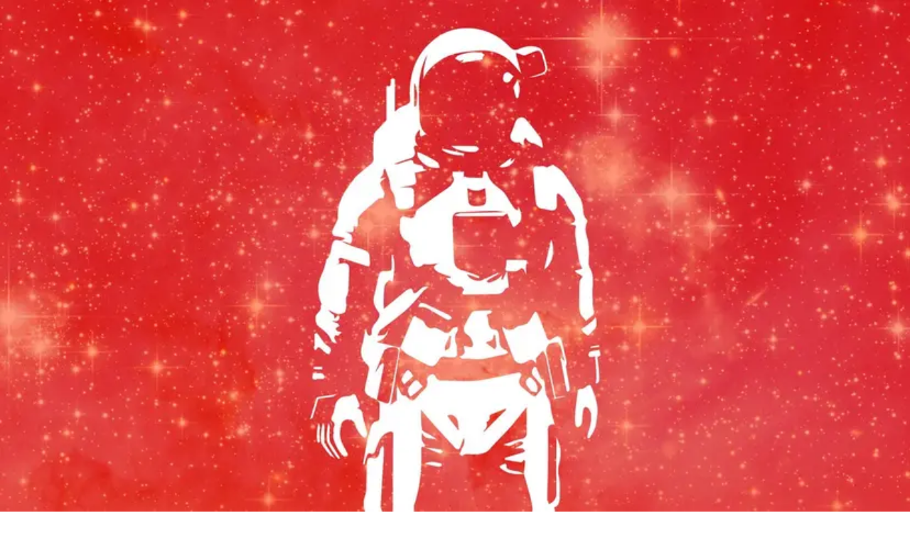

--- FILE ---
content_type: text/html; charset=utf-8
request_url: https://mariogiancini.com/tags/live-pack
body_size: 6680
content:
<!DOCTYPE html><!--NnJlmvgli1DJWueZv_6bE--><html lang="en" class="scroll-smooth"><head><meta charSet="utf-8"/><meta name="viewport" content="width=device-width, initial-scale=1"/><link rel="stylesheet" href="/_next/static/chunks/ef7e7922c35293db.css" data-precedence="next"/><link rel="preload" as="script" fetchPriority="low" href="/_next/static/chunks/38044d7186af43f7.js"/><script src="/_next/static/chunks/3f8847710e365361.js" async=""></script><script src="/_next/static/chunks/6c7c67756b55fd30.js" async=""></script><script src="/_next/static/chunks/9cd9352fe03ca997.js" async=""></script><script src="/_next/static/chunks/c6d2165907535249.js" async=""></script><script src="/_next/static/chunks/turbopack-9b2e9c69109bf938.js" async=""></script><script src="/_next/static/chunks/333ef71cbbb1ba69.js" async=""></script><script src="/_next/static/chunks/89bc7afe2c734bd3.js" async=""></script><script src="/_next/static/chunks/4176a5ca7b7d50da.js" async=""></script><script src="/_next/static/chunks/5982f71a379dee01.js" async=""></script><link rel="icon" href="/favicons/favicon.ico" sizes="any"/><link rel="icon" type="image/png" sizes="32x32" href="/favicons/favicon-32x32.png"/><link rel="icon" type="image/png" sizes="16x16" href="/favicons/favicon-16x16.png"/><link rel="apple-touch-icon" sizes="180x180" href="/favicons/apple-touch-icon.png"/><link rel="manifest" href="/favicons/site.webmanifest"/><link rel="mask-icon" href="/favicons/safari-pinned-tab.svg" color="#000000"/><meta name="msapplication-TileColor" content="#000000"/><meta name="msapplication-config" content="/favicons/browserconfig.xml"/><link rel="alternate" type="application/rss+xml" title="Mario Giancini RSS Feed" href="/feed.xml"/><meta name="theme-color" content="#e74c3c"/><meta name="theme-color" media="(prefers-color-scheme: light)" content="#ffffff"/><meta name="theme-color" media="(prefers-color-scheme: dark)" content="#000000"/><title>#Live Pack Articles | Mario Giancini</title><meta name="description" content="Articles tagged with Live Pack"/><meta name="robots" content="index, follow"/><meta property="og:title" content="#Live Pack Articles | Mario Giancini"/><meta property="og:description" content="Articles tagged with Live Pack"/><meta property="og:url" content="https://mariogiancini.com"/><meta property="og:site_name" content="Mario Giancini"/><meta property="og:locale" content="en_US"/><meta property="og:type" content="website"/><meta name="twitter:card" content="summary_large_image"/><meta name="twitter:creator" content="@mariogiancini"/><meta name="twitter:title" content="#Live Pack Articles | Mario Giancini"/><meta name="twitter:description" content="Articles tagged with Live Pack"/><script src="/_next/static/chunks/a6dad97d9634a72d.js" noModule=""></script></head><body class="bg-white text-black antialiased dark:bg-gray-900 dark:text-white"><div hidden=""><!--$--><!--/$--></div><script>((a,b,c,d,e,f,g,h)=>{let i=document.documentElement,j=["light","dark"];function k(b){var c;(Array.isArray(a)?a:[a]).forEach(a=>{let c="class"===a,d=c&&f?e.map(a=>f[a]||a):e;c?(i.classList.remove(...d),i.classList.add(f&&f[b]?f[b]:b)):i.setAttribute(a,b)}),c=b,h&&j.includes(c)&&(i.style.colorScheme=c)}if(d)k(d);else try{let a=localStorage.getItem(b)||c,d=g&&"system"===a?window.matchMedia("(prefers-color-scheme: dark)").matches?"dark":"light":a;k(d)}catch(a){}})("class","theme","system",null,["light","dark"],null,true,true)</script><div class="min-h-screen"><div class="container mx-auto px-5"><header class="flex items-center justify-between py-10"><div class="mr-3" id="site-logo"><a class="hover:opacity-50 transition" href="/"><svg xmlns="http://www.w3.org/2000/svg" width="160" viewBox="0 0 1190 580" class=""><title>Mario Giancini - Software &amp; Self Engineer</title><g><g><path fill="#e74c3c" d="M817.006 289.123c0 23.878 17.484 41.303 41.444 41.303h290.11c23.96 0 41.444-17.425 41.444-41.303 0-23.879-17.484-41.304-41.444-41.304H858.45c-23.96 0-41.444 17.425-41.444 41.304zm349.038 123.91h-98.43c-36.911 41.303-98.43 83.251-167.72 83.251-112.028 0-203.983-94.223-203.983-205.87 0-111.648 91.955-208.453 203.984-208.453 69.289 0 130.808 41.949 167.719 83.252h98.43C1121.362 61.955 1019.047 0 899.894 0 739.947 0 609.786 126.491 609.786 285.896c0 159.405 130.16 292.35 290.11 292.35 119.152 0 221.467-61.955 266.149-165.214z"></path></g><g><path fill="#e74c3c" d="M289.023 207.207c-23.871 0-41.29 17.475-41.29 41.422v289.953c0 23.947 17.419 41.422 41.29 41.422 23.87 0 41.29-17.475 41.29-41.422V248.629c0-23.947-17.42-41.422-41.29-41.422zm-123.87 348.85V457.68c-41.29-36.891-83.226-98.377-83.226-167.629 0-111.968 94.193-203.873 205.805-203.873 111.613 0 208.386 91.905 208.386 203.873 0 69.252-41.935 130.738-83.225 167.629v98.377c103.225-44.658 165.16-146.918 165.16-266.006C578.054 130.19 451.604.098 292.249.098 132.894.098-.008 130.188-.008 290.051c0 119.088 61.935 221.348 165.16 266.006z"></path></g></g></svg></a></div><div class="flex items-center text-base leading-5"><div class="hidden sm:block"><a class="p-1 font-medium sm:p-4 hover:text-red-600 transition" href="/blog">Blog</a><a class="p-1 font-medium sm:p-4 hover:text-red-600 transition" href="/about">About</a></div><button aria-label="Toggle Dark Mode" type="button" class="ml-1 mr-1 h-8 w-8 rounded p-1 sm:ml-4"><svg xmlns="http://www.w3.org/2000/svg" viewBox="0 0 20 20" fill="currentColor" class="hover:text-red-600 transition"><path d="M17.293 13.293A8 8 0 016.707 2.707a8.001 8.001 0 1010.586 10.586z"></path></svg></button><div class="sm:hidden"><button type="button" class="ml-1 mr-1 h-8 w-8 rounded py-1" aria-label="Toggle Menu"><svg xmlns="http://www.w3.org/2000/svg" viewBox="0 0 20 20" fill="currentColor" class="text-gray-900 dark:text-gray-100"><path fill-rule="evenodd" d="M3 5a1 1 0 011-1h12a1 1 0 110 2H4a1 1 0 01-1-1zM3 10a1 1 0 011-1h12a1 1 0 110 2H4a1 1 0 01-1-1zM3 15a1 1 0 011-1h12a1 1 0 110 2H4a1 1 0 01-1-1z" clip-rule="evenodd"></path></svg></button><div class="fixed top-0 left-0 z-10 h-full w-full transform bg-gray-200 opacity-95 duration-300 ease-in-out dark:bg-gray-800 translate-x-full"><div class="flex justify-end"><button type="button" class="mr-5 mt-11 h-8 w-8 rounded" aria-label="Toggle Menu"><svg xmlns="http://www.w3.org/2000/svg" viewBox="0 0 20 20" fill="currentColor" class="text-gray-900 dark:text-gray-100"><path fill-rule="evenodd" d="M4.293 4.293a1 1 0 011.414 0L10 8.586l4.293-4.293a1 1 0 111.414 1.414L11.414 10l4.293 4.293a1 1 0 01-1.414 1.414L10 11.414l-4.293 4.293a1 1 0 01-1.414-1.414L8.586 10 4.293 5.707a1 1 0 010-1.414z" clip-rule="evenodd"></path></svg></button></div><nav class="fixed mt-8 h-full"><div class="px-12 py-4"><a class="text-2xl font-bold tracking-widest text-gray-900 dark:text-gray-100" href="/blog">Blog</a></div><div class="px-12 py-4"><a class="text-2xl font-bold tracking-widest text-gray-900 dark:text-gray-100" href="/about">About</a></div></nav></div></div></div></header><h1 class="mb-4 text-6xl font-bold leading-tight tracking-tighter md:text-7xl">#<!-- -->Live Pack</h1><p class="mb-8 text-gray-500">3<!-- --> article<!-- -->s<!-- --> with this tag</p><div class="mb-32 grid grid-cols-1 gap-y-12 md:grid-cols-2 md:gap-x-8 md:gap-y-16 lg:gap-x-12"><article><div class="mb-5"><div class="sm:mx-0"><a aria-label="Dream Thief" href="/dream-thief"><div class="relative aspect-video overflow-hidden rounded-sm shadow-small transition-shadow duration-200 hover:shadow-medium"><img alt="Cover Image for Dream Thief" loading="lazy" decoding="async" data-nimg="fill" class="h-full w-full object-cover object-center opacity-90 transition hover:opacity-100" style="position:absolute;height:100%;width:100%;left:0;top:0;right:0;bottom:0;color:transparent" sizes="(max-width: 768px) 100vw, (max-width: 1200px) 50vw, 800px" srcSet="/_next/image?url=%2Fimages%2Fposts%2Fe63aba70869fa669feef27edb8b7f8f85fba6bd6-1380x690.jpg&amp;w=384&amp;q=75 384w, /_next/image?url=%2Fimages%2Fposts%2Fe63aba70869fa669feef27edb8b7f8f85fba6bd6-1380x690.jpg&amp;w=640&amp;q=75 640w, /_next/image?url=%2Fimages%2Fposts%2Fe63aba70869fa669feef27edb8b7f8f85fba6bd6-1380x690.jpg&amp;w=750&amp;q=75 750w, /_next/image?url=%2Fimages%2Fposts%2Fe63aba70869fa669feef27edb8b7f8f85fba6bd6-1380x690.jpg&amp;w=828&amp;q=75 828w, /_next/image?url=%2Fimages%2Fposts%2Fe63aba70869fa669feef27edb8b7f8f85fba6bd6-1380x690.jpg&amp;w=1080&amp;q=75 1080w, /_next/image?url=%2Fimages%2Fposts%2Fe63aba70869fa669feef27edb8b7f8f85fba6bd6-1380x690.jpg&amp;w=1200&amp;q=75 1200w, /_next/image?url=%2Fimages%2Fposts%2Fe63aba70869fa669feef27edb8b7f8f85fba6bd6-1380x690.jpg&amp;w=1920&amp;q=75 1920w, /_next/image?url=%2Fimages%2Fposts%2Fe63aba70869fa669feef27edb8b7f8f85fba6bd6-1380x690.jpg&amp;w=2048&amp;q=75 2048w, /_next/image?url=%2Fimages%2Fposts%2Fe63aba70869fa669feef27edb8b7f8f85fba6bd6-1380x690.jpg&amp;w=3840&amp;q=75 3840w" src="/_next/image?url=%2Fimages%2Fposts%2Fe63aba70869fa669feef27edb8b7f8f85fba6bd6-1380x690.jpg&amp;w=3840&amp;q=75"/></div></a></div></div><h3 class="mb-3 text-3xl leading-snug"><a class="transition hover:text-red-600 hover:underline" href="/dream-thief">Dream Thief</a></h3><div class="mb-4 text-lg"><time dateTime="2019-11-30T20:00:00.000Z">November	30, 2019</time></div><p class="mb-4 leading-relaxed">Dream Thief is an instrument preset for Ableton Live, built with Ableton&#x27;s Collision synth and factory effects. Create dream-like pad sounds with disrupting LFO and grain modulation.</p></article><article><div class="mb-5"><div class="sm:mx-0"><a aria-label="Marble Machine" href="/marble-machine"><div class="relative aspect-video overflow-hidden rounded-sm shadow-small transition-shadow duration-200 hover:shadow-medium"><img alt="Cover Image for Marble Machine" loading="lazy" decoding="async" data-nimg="fill" class="h-full w-full object-cover object-center opacity-90 transition hover:opacity-100" style="position:absolute;height:100%;width:100%;left:0;top:0;right:0;bottom:0;color:transparent" sizes="(max-width: 768px) 100vw, (max-width: 1200px) 50vw, 800px" srcSet="/_next/image?url=%2Fimages%2Fposts%2Fbfe2ebb942423260dd13d7d57b0a8da8cf38be5f-1380x690.jpg&amp;w=384&amp;q=75 384w, /_next/image?url=%2Fimages%2Fposts%2Fbfe2ebb942423260dd13d7d57b0a8da8cf38be5f-1380x690.jpg&amp;w=640&amp;q=75 640w, /_next/image?url=%2Fimages%2Fposts%2Fbfe2ebb942423260dd13d7d57b0a8da8cf38be5f-1380x690.jpg&amp;w=750&amp;q=75 750w, /_next/image?url=%2Fimages%2Fposts%2Fbfe2ebb942423260dd13d7d57b0a8da8cf38be5f-1380x690.jpg&amp;w=828&amp;q=75 828w, /_next/image?url=%2Fimages%2Fposts%2Fbfe2ebb942423260dd13d7d57b0a8da8cf38be5f-1380x690.jpg&amp;w=1080&amp;q=75 1080w, /_next/image?url=%2Fimages%2Fposts%2Fbfe2ebb942423260dd13d7d57b0a8da8cf38be5f-1380x690.jpg&amp;w=1200&amp;q=75 1200w, /_next/image?url=%2Fimages%2Fposts%2Fbfe2ebb942423260dd13d7d57b0a8da8cf38be5f-1380x690.jpg&amp;w=1920&amp;q=75 1920w, /_next/image?url=%2Fimages%2Fposts%2Fbfe2ebb942423260dd13d7d57b0a8da8cf38be5f-1380x690.jpg&amp;w=2048&amp;q=75 2048w, /_next/image?url=%2Fimages%2Fposts%2Fbfe2ebb942423260dd13d7d57b0a8da8cf38be5f-1380x690.jpg&amp;w=3840&amp;q=75 3840w" src="/_next/image?url=%2Fimages%2Fposts%2Fbfe2ebb942423260dd13d7d57b0a8da8cf38be5f-1380x690.jpg&amp;w=3840&amp;q=75"/></div></a></div></div><h3 class="mb-3 text-3xl leading-snug"><a class="transition hover:text-red-600 hover:underline" href="/marble-machine">Marble Machine</a></h3><div class="mb-4 text-lg"><time dateTime="2019-11-29T20:00:00.000Z">November	29, 2019</time></div><p class="mb-4 leading-relaxed">Marble Machine is a custom preset for Ableton Live made with Live&#x27;s Operator synth and factory effects. Control 3 Material Macros Glass, Sand, Metal to add texture and metallic distortion artifacts.</p></article><article><div class="mb-5"><div class="sm:mx-0"><a aria-label="Space Suit Drums" href="/space-suit-drums"><div class="relative aspect-video overflow-hidden rounded-sm shadow-small transition-shadow duration-200 hover:shadow-medium"><img alt="Cover Image for Space Suit Drums" loading="lazy" decoding="async" data-nimg="fill" class="h-full w-full object-cover object-center opacity-90 transition hover:opacity-100" style="position:absolute;height:100%;width:100%;left:0;top:0;right:0;bottom:0;color:transparent" sizes="(max-width: 768px) 100vw, (max-width: 1200px) 50vw, 800px" srcSet="/_next/image?url=%2Fimages%2Fposts%2Ffaec91769968b79f0a9c56222d2949ee2a1ae472-1920x1080.jpg&amp;w=384&amp;q=75 384w, /_next/image?url=%2Fimages%2Fposts%2Ffaec91769968b79f0a9c56222d2949ee2a1ae472-1920x1080.jpg&amp;w=640&amp;q=75 640w, /_next/image?url=%2Fimages%2Fposts%2Ffaec91769968b79f0a9c56222d2949ee2a1ae472-1920x1080.jpg&amp;w=750&amp;q=75 750w, /_next/image?url=%2Fimages%2Fposts%2Ffaec91769968b79f0a9c56222d2949ee2a1ae472-1920x1080.jpg&amp;w=828&amp;q=75 828w, /_next/image?url=%2Fimages%2Fposts%2Ffaec91769968b79f0a9c56222d2949ee2a1ae472-1920x1080.jpg&amp;w=1080&amp;q=75 1080w, /_next/image?url=%2Fimages%2Fposts%2Ffaec91769968b79f0a9c56222d2949ee2a1ae472-1920x1080.jpg&amp;w=1200&amp;q=75 1200w, /_next/image?url=%2Fimages%2Fposts%2Ffaec91769968b79f0a9c56222d2949ee2a1ae472-1920x1080.jpg&amp;w=1920&amp;q=75 1920w, /_next/image?url=%2Fimages%2Fposts%2Ffaec91769968b79f0a9c56222d2949ee2a1ae472-1920x1080.jpg&amp;w=2048&amp;q=75 2048w, /_next/image?url=%2Fimages%2Fposts%2Ffaec91769968b79f0a9c56222d2949ee2a1ae472-1920x1080.jpg&amp;w=3840&amp;q=75 3840w" src="/_next/image?url=%2Fimages%2Fposts%2Ffaec91769968b79f0a9c56222d2949ee2a1ae472-1920x1080.jpg&amp;w=3840&amp;q=75"/></div></a></div></div><h3 class="mb-3 text-3xl leading-snug"><a class="transition hover:text-red-600 hover:underline" href="/space-suit-drums">Space Suit Drums</a></h3><div class="mb-4 text-lg"><time dateTime="2019-11-28T20:00:00.000Z">November	28, 2019</time></div><p class="mb-4 leading-relaxed">Space Suit Drums is a custom made collection of digital drums, percussion, textures, and tones all made with Ableton&#x27;s Operator and built Audio Effects. No samples are used in these sounds, making this pack very light weight and giving you the ability to organically modify each preset.</p></article></div><footer class="flex flex-col justify-center items-start mx-auto w-full mb-8 text-center"><hr class="w-full  mb-12 border-red-600"/><a class="self-center hover:opacity-50 transition" href="/"><svg xmlns="http://www.w3.org/2000/svg" width="100" viewBox="0 0 1190 580" class="self-center mb-6"><title>Mario Giancini - Idea Architect</title><g><g><path fill="#e74c3c" d="M817.006 289.123c0 23.878 17.484 41.303 41.444 41.303h290.11c23.96 0 41.444-17.425 41.444-41.303 0-23.879-17.484-41.304-41.444-41.304H858.45c-23.96 0-41.444 17.425-41.444 41.304zm349.038 123.91h-98.43c-36.911 41.303-98.43 83.251-167.72 83.251-112.028 0-203.983-94.223-203.983-205.87 0-111.648 91.955-208.453 203.984-208.453 69.289 0 130.808 41.949 167.719 83.252h98.43C1121.362 61.955 1019.047 0 899.894 0 739.947 0 609.786 126.491 609.786 285.896c0 159.405 130.16 292.35 290.11 292.35 119.152 0 221.467-61.955 266.149-165.214z"></path></g><g><path fill="#e74c3c" d="M289.023 207.207c-23.871 0-41.29 17.475-41.29 41.422v289.953c0 23.947 17.419 41.422 41.29 41.422 23.87 0 41.29-17.475 41.29-41.422V248.629c0-23.947-17.42-41.422-41.29-41.422zm-123.87 348.85V457.68c-41.29-36.891-83.226-98.377-83.226-167.629 0-111.968 94.193-203.873 205.805-203.873 111.613 0 208.386 91.905 208.386 203.873 0 69.252-41.935 130.738-83.225 167.629v98.377c103.225-44.658 165.16-146.918 165.16-266.006C578.054 130.19 451.604.098 292.249.098 132.894.098-.008 130.188-.008 290.051c0 119.088 61.935 221.348 165.16 266.006z"></path></g></g></svg></a><nav class="flex flex-row flex-wrap justify-center sm:justify-between mx-auto sm:space-x-4"><a class="hover:text-red-600 transition px-2 sm:px-0" href="/blog">Blog</a><a class="hover:text-red-600 transition px-2 sm:px-0" href="/about">About</a><a class="hover:text-red-600 transition px-2 sm:px-0" target="_blank" rel="noopener noreferrer" href="https://twitter.com/MarioGiancini">Twitter</a><a class="hover:text-red-600 transition px-2 sm:px-0" target="_blank" rel="noopener noreferrer" href="https://github.com/mariogiancini">GitHub</a><a class="hover:text-red-600 transition px-2 sm:px-0" target="_blank" rel="noopener noreferrer" href="https://linkedin.com/in/mariogiancini/">LinkedIn</a><a class="hover:text-red-600 transition px-2 sm:px-0" target="_blank" rel="noopener noreferrer" href="https://www.youtube.com/@MarioGiancini">YouTube</a></nav><hr/><div class="w-full mt-4 text-small text-center">Copyright © <!-- -->2026<!-- --> · Mario Giancini</div></footer></div><!--$--><!--/$--></div><!--$!--><template data-dgst="BAILOUT_TO_CLIENT_SIDE_RENDERING"></template><!--/$--><script src="/_next/static/chunks/38044d7186af43f7.js" id="_R_" async=""></script><script>(self.__next_f=self.__next_f||[]).push([0])</script><script>self.__next_f.push([1,"1:\"$Sreact.fragment\"\n2:I[8430,[\"/_next/static/chunks/333ef71cbbb1ba69.js\"],\"ThemeProvider\"]\n3:I[31138,[\"/_next/static/chunks/89bc7afe2c734bd3.js\",\"/_next/static/chunks/4176a5ca7b7d50da.js\"],\"default\"]\n4:I[23080,[\"/_next/static/chunks/89bc7afe2c734bd3.js\",\"/_next/static/chunks/4176a5ca7b7d50da.js\"],\"default\"]\n5:I[32551,[\"/_next/static/chunks/333ef71cbbb1ba69.js\",\"/_next/static/chunks/5982f71a379dee01.js\"],\"\"]\n6:I[36682,[\"/_next/static/chunks/333ef71cbbb1ba69.js\",\"/_next/static/chunks/5982f71a379dee01.js\"],\"default\"]\n7:I[89752,[\"/_next/static/chunks/333ef71cbbb1ba69.js\",\"/_next/static/chunks/5982f71a379dee01.js\"],\"default\"]\n12:I[26623,[\"/_next/static/chunks/89bc7afe2c734bd3.js\",\"/_next/static/chunks/4176a5ca7b7d50da.js\"],\"default\"]\n:HL[\"/_next/static/chunks/ef7e7922c35293db.css\",\"style\"]\n"])</script><script>self.__next_f.push([1,"0:{\"P\":null,\"b\":\"NnJlmvgli1DJWueZv-6bE\",\"c\":[\"\",\"tags\",\"live-pack\"],\"q\":\"\",\"i\":false,\"f\":[[[\"\",{\"children\":[\"tags\",{\"children\":[[\"slug\",\"live-pack\",\"d\"],{\"children\":[\"__PAGE__\",{}]}]}]},\"$undefined\",\"$undefined\",true],[[\"$\",\"$1\",\"c\",{\"children\":[[[\"$\",\"link\",\"0\",{\"rel\":\"stylesheet\",\"href\":\"/_next/static/chunks/ef7e7922c35293db.css\",\"precedence\":\"next\",\"crossOrigin\":\"$undefined\",\"nonce\":\"$undefined\"}],[\"$\",\"script\",\"script-0\",{\"src\":\"/_next/static/chunks/333ef71cbbb1ba69.js\",\"async\":true,\"nonce\":\"$undefined\"}]],[\"$\",\"html\",null,{\"lang\":\"en\",\"className\":\"scroll-smooth\",\"suppressHydrationWarning\":true,\"children\":[[\"$\",\"head\",null,{\"children\":[[\"$\",\"link\",null,{\"rel\":\"icon\",\"href\":\"/favicons/favicon.ico\",\"sizes\":\"any\"}],[\"$\",\"link\",null,{\"rel\":\"icon\",\"type\":\"image/png\",\"sizes\":\"32x32\",\"href\":\"/favicons/favicon-32x32.png\"}],[\"$\",\"link\",null,{\"rel\":\"icon\",\"type\":\"image/png\",\"sizes\":\"16x16\",\"href\":\"/favicons/favicon-16x16.png\"}],[\"$\",\"link\",null,{\"rel\":\"apple-touch-icon\",\"sizes\":\"180x180\",\"href\":\"/favicons/apple-touch-icon.png\"}],[\"$\",\"link\",null,{\"rel\":\"manifest\",\"href\":\"/favicons/site.webmanifest\"}],[\"$\",\"link\",null,{\"rel\":\"mask-icon\",\"href\":\"/favicons/safari-pinned-tab.svg\",\"color\":\"#000000\"}],[\"$\",\"meta\",null,{\"name\":\"msapplication-TileColor\",\"content\":\"#000000\"}],[\"$\",\"meta\",null,{\"name\":\"msapplication-config\",\"content\":\"/favicons/browserconfig.xml\"}],[\"$\",\"link\",null,{\"rel\":\"alternate\",\"type\":\"application/rss+xml\",\"title\":\"Mario Giancini RSS Feed\",\"href\":\"/feed.xml\"}],[\"$\",\"meta\",null,{\"name\":\"theme-color\",\"content\":\"#e74c3c\"}]]}],[\"$\",\"body\",null,{\"className\":\"bg-white text-black antialiased dark:bg-gray-900 dark:text-white\",\"children\":[[\"$\",\"$L2\",null,{\"attribute\":\"class\",\"defaultTheme\":\"system\",\"enableSystem\":true,\"children\":[\"$\",\"div\",null,{\"className\":\"min-h-screen\",\"children\":[\"$\",\"$L3\",null,{\"parallelRouterKey\":\"children\",\"error\":\"$undefined\",\"errorStyles\":\"$undefined\",\"errorScripts\":\"$undefined\",\"template\":[\"$\",\"$L4\",null,{}],\"templateStyles\":\"$undefined\",\"templateScripts\":\"$undefined\",\"notFound\":[[\"$\",\"div\",null,{\"className\":\"container mx-auto px-5\",\"children\":[[\"$\",\"header\",null,{\"className\":\"flex items-center justify-between py-10\",\"children\":[[\"$\",\"div\",null,{\"className\":\"mr-3\",\"id\":\"site-logo\",\"children\":[\"$\",\"$L5\",null,{\"href\":\"/\",\"className\":\"hover:opacity-50 transition\",\"children\":[\"$\",\"svg\",null,{\"xmlns\":\"http://www.w3.org/2000/svg\",\"width\":160,\"viewBox\":\"0 0 1190 580\",\"className\":\"\",\"children\":[[\"$\",\"title\",null,{\"children\":\"Mario Giancini - Software \u0026 Self Engineer\"}],[\"$\",\"g\",null,{\"children\":[[\"$\",\"g\",null,{\"children\":[\"$\",\"path\",null,{\"fill\":\"#e74c3c\",\"d\":\"M817.006 289.123c0 23.878 17.484 41.303 41.444 41.303h290.11c23.96 0 41.444-17.425 41.444-41.303 0-23.879-17.484-41.304-41.444-41.304H858.45c-23.96 0-41.444 17.425-41.444 41.304zm349.038 123.91h-98.43c-36.911 41.303-98.43 83.251-167.72 83.251-112.028 0-203.983-94.223-203.983-205.87 0-111.648 91.955-208.453 203.984-208.453 69.289 0 130.808 41.949 167.719 83.252h98.43C1121.362 61.955 1019.047 0 899.894 0 739.947 0 609.786 126.491 609.786 285.896c0 159.405 130.16 292.35 290.11 292.35 119.152 0 221.467-61.955 266.149-165.214z\"}]}],[\"$\",\"g\",null,{\"children\":[\"$\",\"path\",null,{\"fill\":\"#e74c3c\",\"d\":\"M289.023 207.207c-23.871 0-41.29 17.475-41.29 41.422v289.953c0 23.947 17.419 41.422 41.29 41.422 23.87 0 41.29-17.475 41.29-41.422V248.629c0-23.947-17.42-41.422-41.29-41.422zm-123.87 348.85V457.68c-41.29-36.891-83.226-98.377-83.226-167.629 0-111.968 94.193-203.873 205.805-203.873 111.613 0 208.386 91.905 208.386 203.873 0 69.252-41.935 130.738-83.225 167.629v98.377c103.225-44.658 165.16-146.918 165.16-266.006C578.054 130.19 451.604.098 292.249.098 132.894.098-.008 130.188-.008 290.051c0 119.088 61.935 221.348 165.16 266.006z\"}]}]]}]]}]}]}],[\"$\",\"div\",null,{\"className\":\"flex items-center text-base leading-5\",\"children\":[[\"$\",\"div\",null,{\"className\":\"hidden sm:block\",\"children\":[[\"$\",\"$L5\",\"Blog\",{\"href\":\"/blog\",\"className\":\"p-1 font-medium sm:p-4 hover:text-red-600 transition\",\"children\":\"Blog\"}],[\"$\",\"$L5\",\"About\",{\"href\":\"/about\",\"className\":\"p-1 font-medium sm:p-4 hover:text-red-600 transition\",\"children\":\"About\"}]]}],[\"$\",\"$L6\",null,{}],[\"$\",\"$L7\",null,{}]]}]]}],[\"$\",\"div\",null,{\"className\":\"flex min-h-[50vh] flex-col items-center justify-center text-center\",\"children\":[[\"$\",\"h1\",null,{\"className\":\"mb-4 text-9xl font-bold text-red-600\",\"children\":\"404\"}],\"$L8\",\"$L9\",\"$La\"]}],\"$Lb\"]}],[]],\"forbidden\":\"$undefined\",\"unauthorized\":\"$undefined\"}]}]}],\"$Lc\",\"$Ld\"]}]]}]]}],{\"children\":[\"$Le\",{\"children\":[\"$Lf\",{\"children\":[\"$L10\",{},null,false,false]},null,false,false]},null,false,false]},null,false,false],\"$L11\",false]],\"m\":\"$undefined\",\"G\":[\"$12\",[]],\"S\":true}\n"])</script><script>self.__next_f.push([1,"13:I[45562,[\"/_next/static/chunks/333ef71cbbb1ba69.js\"],\"Analytics\"]\n14:I[15166,[\"/_next/static/chunks/333ef71cbbb1ba69.js\"],\"SpeedInsights\"]\n16:I[53503,[\"/_next/static/chunks/89bc7afe2c734bd3.js\",\"/_next/static/chunks/4176a5ca7b7d50da.js\"],\"OutletBoundary\"]\n17:\"$Sreact.suspense\"\n19:I[53503,[\"/_next/static/chunks/89bc7afe2c734bd3.js\",\"/_next/static/chunks/4176a5ca7b7d50da.js\"],\"ViewportBoundary\"]\n1b:I[53503,[\"/_next/static/chunks/89bc7afe2c734bd3.js\",\"/_next/static/chunks/4176a5ca7b7d50da.js\"],\"MetadataBoundary\"]\n8:[\"$\",\"h2\",null,{\"className\":\"mb-8 text-4xl font-bold\",\"children\":\"Page Not Found\"}]\n9:[\"$\",\"p\",null,{\"className\":\"mb-8 text-gray-500\",\"children\":\"The page you're looking for doesn't exist or has been moved.\"}]\na:[\"$\",\"$L5\",null,{\"href\":\"/\",\"className\":\"rounded-lg bg-red-600 px-6 py-3 font-bold text-white transition hover:bg-red-700\",\"children\":\"Go Home\"}]\n"])</script><script>self.__next_f.push([1,"b:[\"$\",\"footer\",null,{\"className\":\"flex flex-col justify-center items-start mx-auto w-full mb-8 text-center\",\"children\":[[\"$\",\"hr\",null,{\"className\":\"w-full  mb-12 border-red-600\"}],[\"$\",\"$L5\",null,{\"href\":\"/\",\"className\":\"self-center hover:opacity-50 transition\",\"children\":[\"$\",\"svg\",null,{\"xmlns\":\"http://www.w3.org/2000/svg\",\"width\":100,\"viewBox\":\"0 0 1190 580\",\"className\":\"self-center mb-6\",\"children\":[[\"$\",\"title\",null,{\"children\":\"Mario Giancini - Idea Architect\"}],[\"$\",\"g\",null,{\"children\":[[\"$\",\"g\",null,{\"children\":[\"$\",\"path\",null,{\"fill\":\"#e74c3c\",\"d\":\"M817.006 289.123c0 23.878 17.484 41.303 41.444 41.303h290.11c23.96 0 41.444-17.425 41.444-41.303 0-23.879-17.484-41.304-41.444-41.304H858.45c-23.96 0-41.444 17.425-41.444 41.304zm349.038 123.91h-98.43c-36.911 41.303-98.43 83.251-167.72 83.251-112.028 0-203.983-94.223-203.983-205.87 0-111.648 91.955-208.453 203.984-208.453 69.289 0 130.808 41.949 167.719 83.252h98.43C1121.362 61.955 1019.047 0 899.894 0 739.947 0 609.786 126.491 609.786 285.896c0 159.405 130.16 292.35 290.11 292.35 119.152 0 221.467-61.955 266.149-165.214z\"}]}],[\"$\",\"g\",null,{\"children\":[\"$\",\"path\",null,{\"fill\":\"#e74c3c\",\"d\":\"M289.023 207.207c-23.871 0-41.29 17.475-41.29 41.422v289.953c0 23.947 17.419 41.422 41.29 41.422 23.87 0 41.29-17.475 41.29-41.422V248.629c0-23.947-17.42-41.422-41.29-41.422zm-123.87 348.85V457.68c-41.29-36.891-83.226-98.377-83.226-167.629 0-111.968 94.193-203.873 205.805-203.873 111.613 0 208.386 91.905 208.386 203.873 0 69.252-41.935 130.738-83.225 167.629v98.377c103.225-44.658 165.16-146.918 165.16-266.006C578.054 130.19 451.604.098 292.249.098 132.894.098-.008 130.188-.008 290.051c0 119.088 61.935 221.348 165.16 266.006z\"}]}]]}]]}]}],[\"$\",\"nav\",null,{\"className\":\"flex flex-row flex-wrap justify-center sm:justify-between mx-auto sm:space-x-4\",\"children\":[[\"$\",\"$L5\",null,{\"href\":\"/blog\",\"className\":\"hover:text-red-600 transition px-2 sm:px-0\",\"children\":\"Blog\"}],[\"$\",\"$L5\",null,{\"href\":\"/about\",\"className\":\"hover:text-red-600 transition px-2 sm:px-0\",\"children\":\"About\"}],[\"$\",\"$L5\",null,{\"href\":\"https://twitter.com/MarioGiancini\",\"className\":\"hover:text-red-600 transition px-2 sm:px-0\",\"target\":\"_blank\",\"rel\":\"noopener noreferrer\",\"children\":\"Twitter\"}],[\"$\",\"$L5\",null,{\"href\":\"https://github.com/mariogiancini\",\"className\":\"hover:text-red-600 transition px-2 sm:px-0\",\"target\":\"_blank\",\"rel\":\"noopener noreferrer\",\"children\":\"GitHub\"}],[\"$\",\"$L5\",null,{\"href\":\"https://linkedin.com/in/mariogiancini/\",\"className\":\"hover:text-red-600 transition px-2 sm:px-0\",\"target\":\"_blank\",\"rel\":\"noopener noreferrer\",\"children\":\"LinkedIn\"}],[\"$\",\"$L5\",null,{\"href\":\"https://www.youtube.com/@MarioGiancini\",\"className\":\"hover:text-red-600 transition px-2 sm:px-0\",\"target\":\"_blank\",\"rel\":\"noopener noreferrer\",\"children\":\"YouTube\"}]]}],[\"$\",\"hr\",null,{}],[\"$\",\"div\",null,{\"className\":\"w-full mt-4 text-small text-center\",\"children\":[\"Copyright © \",2026,\" · Mario Giancini\"]}]]}]\n"])</script><script>self.__next_f.push([1,"c:[\"$\",\"$L13\",null,{}]\nd:[\"$\",\"$L14\",null,{}]\ne:[\"$\",\"$1\",\"c\",{\"children\":[null,[\"$\",\"$L3\",null,{\"parallelRouterKey\":\"children\",\"error\":\"$undefined\",\"errorStyles\":\"$undefined\",\"errorScripts\":\"$undefined\",\"template\":[\"$\",\"$L4\",null,{}],\"templateStyles\":\"$undefined\",\"templateScripts\":\"$undefined\",\"notFound\":\"$undefined\",\"forbidden\":\"$undefined\",\"unauthorized\":\"$undefined\"}]]}]\nf:[\"$\",\"$1\",\"c\",{\"children\":[null,[\"$\",\"$L3\",null,{\"parallelRouterKey\":\"children\",\"error\":\"$undefined\",\"errorStyles\":\"$undefined\",\"errorScripts\":\"$undefined\",\"template\":[\"$\",\"$L4\",null,{}],\"templateStyles\":\"$undefined\",\"templateScripts\":\"$undefined\",\"notFound\":\"$undefined\",\"forbidden\":\"$undefined\",\"unauthorized\":\"$undefined\"}]]}]\n10:[\"$\",\"$1\",\"c\",{\"children\":[\"$L15\",[[\"$\",\"script\",\"script-0\",{\"src\":\"/_next/static/chunks/5982f71a379dee01.js\",\"async\":true,\"nonce\":\"$undefined\"}]],[\"$\",\"$L16\",null,{\"children\":[\"$\",\"$17\",null,{\"name\":\"Next.MetadataOutlet\",\"children\":\"$@18\"}]}]]}]\n11:[\"$\",\"$1\",\"h\",{\"children\":[null,[\"$\",\"$L19\",null,{\"children\":\"$@1a\"}],[\"$\",\"div\",null,{\"hidden\":true,\"children\":[\"$\",\"$L1b\",null,{\"children\":[\"$\",\"$17\",null,{\"name\":\"Next.Metadata\",\"children\":\"$@1c\"}]}]}],null]}]\n"])</script><script>self.__next_f.push([1,"1d:I[82279,[\"/_next/static/chunks/333ef71cbbb1ba69.js\",\"/_next/static/chunks/5982f71a379dee01.js\"],\"Image\"]\n"])</script><script>self.__next_f.push([1,"15:[\"$\",\"div\",null,{\"className\":\"container mx-auto px-5\",\"children\":[[\"$\",\"header\",null,{\"className\":\"flex items-center justify-between py-10\",\"children\":[[\"$\",\"div\",null,{\"className\":\"mr-3\",\"id\":\"site-logo\",\"children\":[\"$\",\"$L5\",null,{\"href\":\"/\",\"className\":\"hover:opacity-50 transition\",\"children\":[\"$\",\"svg\",null,{\"xmlns\":\"http://www.w3.org/2000/svg\",\"width\":160,\"viewBox\":\"0 0 1190 580\",\"className\":\"\",\"children\":[[\"$\",\"title\",null,{\"children\":\"Mario Giancini - Software \u0026 Self Engineer\"}],[\"$\",\"g\",null,{\"children\":[[\"$\",\"g\",null,{\"children\":[\"$\",\"path\",null,{\"fill\":\"#e74c3c\",\"d\":\"M817.006 289.123c0 23.878 17.484 41.303 41.444 41.303h290.11c23.96 0 41.444-17.425 41.444-41.303 0-23.879-17.484-41.304-41.444-41.304H858.45c-23.96 0-41.444 17.425-41.444 41.304zm349.038 123.91h-98.43c-36.911 41.303-98.43 83.251-167.72 83.251-112.028 0-203.983-94.223-203.983-205.87 0-111.648 91.955-208.453 203.984-208.453 69.289 0 130.808 41.949 167.719 83.252h98.43C1121.362 61.955 1019.047 0 899.894 0 739.947 0 609.786 126.491 609.786 285.896c0 159.405 130.16 292.35 290.11 292.35 119.152 0 221.467-61.955 266.149-165.214z\"}]}],[\"$\",\"g\",null,{\"children\":[\"$\",\"path\",null,{\"fill\":\"#e74c3c\",\"d\":\"M289.023 207.207c-23.871 0-41.29 17.475-41.29 41.422v289.953c0 23.947 17.419 41.422 41.29 41.422 23.87 0 41.29-17.475 41.29-41.422V248.629c0-23.947-17.42-41.422-41.29-41.422zm-123.87 348.85V457.68c-41.29-36.891-83.226-98.377-83.226-167.629 0-111.968 94.193-203.873 205.805-203.873 111.613 0 208.386 91.905 208.386 203.873 0 69.252-41.935 130.738-83.225 167.629v98.377c103.225-44.658 165.16-146.918 165.16-266.006C578.054 130.19 451.604.098 292.249.098 132.894.098-.008 130.188-.008 290.051c0 119.088 61.935 221.348 165.16 266.006z\"}]}]]}]]}]}]}],[\"$\",\"div\",null,{\"className\":\"flex items-center text-base leading-5\",\"children\":[[\"$\",\"div\",null,{\"className\":\"hidden sm:block\",\"children\":[[\"$\",\"$L5\",\"Blog\",{\"href\":\"/blog\",\"className\":\"p-1 font-medium sm:p-4 hover:text-red-600 transition\",\"children\":\"Blog\"}],[\"$\",\"$L5\",\"About\",{\"href\":\"/about\",\"className\":\"p-1 font-medium sm:p-4 hover:text-red-600 transition\",\"children\":\"About\"}]]}],[\"$\",\"$L6\",null,{}],[\"$\",\"$L7\",null,{}]]}]]}],[\"$\",\"h1\",null,{\"className\":\"mb-4 text-6xl font-bold leading-tight tracking-tighter md:text-7xl\",\"children\":[\"#\",\"Live Pack\"]}],[\"$\",\"p\",null,{\"className\":\"mb-8 text-gray-500\",\"children\":[3,\" article\",\"s\",\" with this tag\"]}],[\"$\",\"div\",null,{\"className\":\"mb-32 grid grid-cols-1 gap-y-12 md:grid-cols-2 md:gap-x-8 md:gap-y-16 lg:gap-x-12\",\"children\":[[\"$\",\"article\",\"dream-thief\",{\"children\":[[\"$\",\"div\",null,{\"className\":\"mb-5\",\"children\":[\"$\",\"div\",null,{\"className\":\"sm:mx-0\",\"children\":[\"$\",\"$L5\",null,{\"href\":\"/dream-thief\",\"aria-label\":\"Dream Thief\",\"children\":[\"$\",\"div\",null,{\"className\":\"relative aspect-video overflow-hidden rounded-sm shadow-small transition-shadow duration-200 hover:shadow-medium\",\"children\":[\"$\",\"$L1d\",null,{\"className\":\"h-full w-full object-cover object-center opacity-90 transition hover:opacity-100\",\"fill\":true,\"alt\":\"Cover Image for Dream Thief\",\"src\":\"/images/posts/e63aba70869fa669feef27edb8b7f8f85fba6bd6-1380x690.jpg\",\"sizes\":\"(max-width: 768px) 100vw, (max-width: 1200px) 50vw, 800px\",\"priority\":false}]}]}]}]}],[\"$\",\"h3\",null,{\"className\":\"mb-3 text-3xl leading-snug\",\"children\":[\"$\",\"$L5\",null,{\"href\":\"/dream-thief\",\"className\":\"transition hover:text-red-600 hover:underline\",\"children\":\"Dream Thief\"}]}],[\"$\",\"div\",null,{\"className\":\"mb-4 text-lg\",\"children\":[\"$\",\"time\",null,{\"dateTime\":\"2019-11-30T20:00:00.000Z\",\"suppressHydrationWarning\":true,\"children\":\"November\\t30, 2019\"}]}],[\"$\",\"p\",null,{\"className\":\"mb-4 leading-relaxed\",\"children\":\"Dream Thief is an instrument preset for Ableton Live, built with Ableton's Collision synth and factory effects. Create dream-like pad sounds with disrupting LFO and grain modulation.\"}]]}],[\"$\",\"article\",\"marble-machine\",{\"children\":[[\"$\",\"div\",null,{\"className\":\"mb-5\",\"children\":[\"$\",\"div\",null,{\"className\":\"sm:mx-0\",\"children\":[\"$\",\"$L5\",null,{\"href\":\"/marble-machine\",\"aria-label\":\"Marble Machine\",\"children\":\"$L1e\"}]}]}],\"$L1f\",\"$L20\",\"$L21\"]}],\"$L22\"]}],false,\"$L23\"]}]\n"])</script><script>self.__next_f.push([1,"1e:[\"$\",\"div\",null,{\"className\":\"relative aspect-video overflow-hidden rounded-sm shadow-small transition-shadow duration-200 hover:shadow-medium\",\"children\":[\"$\",\"$L1d\",null,{\"className\":\"h-full w-full object-cover object-center opacity-90 transition hover:opacity-100\",\"fill\":true,\"alt\":\"Cover Image for Marble Machine\",\"src\":\"/images/posts/bfe2ebb942423260dd13d7d57b0a8da8cf38be5f-1380x690.jpg\",\"sizes\":\"(max-width: 768px) 100vw, (max-width: 1200px) 50vw, 800px\",\"priority\":false}]}]\n1f:[\"$\",\"h3\",null,{\"className\":\"mb-3 text-3xl leading-snug\",\"children\":[\"$\",\"$L5\",null,{\"href\":\"/marble-machine\",\"className\":\"transition hover:text-red-600 hover:underline\",\"children\":\"Marble Machine\"}]}]\n20:[\"$\",\"div\",null,{\"className\":\"mb-4 text-lg\",\"children\":[\"$\",\"time\",null,{\"dateTime\":\"2019-11-29T20:00:00.000Z\",\"suppressHydrationWarning\":true,\"children\":\"November\\t29, 2019\"}]}]\n21:[\"$\",\"p\",null,{\"className\":\"mb-4 leading-relaxed\",\"children\":\"Marble Machine is a custom preset for Ableton Live made with Live's Operator synth and factory effects. Control 3 Material Macros Glass, Sand, Metal to add texture and metallic distortion artifacts.\"}]\n"])</script><script>self.__next_f.push([1,"22:[\"$\",\"article\",\"space-suit-drums\",{\"children\":[[\"$\",\"div\",null,{\"className\":\"mb-5\",\"children\":[\"$\",\"div\",null,{\"className\":\"sm:mx-0\",\"children\":[\"$\",\"$L5\",null,{\"href\":\"/space-suit-drums\",\"aria-label\":\"Space Suit Drums\",\"children\":[\"$\",\"div\",null,{\"className\":\"relative aspect-video overflow-hidden rounded-sm shadow-small transition-shadow duration-200 hover:shadow-medium\",\"children\":[\"$\",\"$L1d\",null,{\"className\":\"h-full w-full object-cover object-center opacity-90 transition hover:opacity-100\",\"fill\":true,\"alt\":\"Cover Image for Space Suit Drums\",\"src\":\"/images/posts/faec91769968b79f0a9c56222d2949ee2a1ae472-1920x1080.jpg\",\"sizes\":\"(max-width: 768px) 100vw, (max-width: 1200px) 50vw, 800px\",\"priority\":false}]}]}]}]}],[\"$\",\"h3\",null,{\"className\":\"mb-3 text-3xl leading-snug\",\"children\":[\"$\",\"$L5\",null,{\"href\":\"/space-suit-drums\",\"className\":\"transition hover:text-red-600 hover:underline\",\"children\":\"Space Suit Drums\"}]}],[\"$\",\"div\",null,{\"className\":\"mb-4 text-lg\",\"children\":[\"$\",\"time\",null,{\"dateTime\":\"2019-11-28T20:00:00.000Z\",\"suppressHydrationWarning\":true,\"children\":\"November\\t28, 2019\"}]}],[\"$\",\"p\",null,{\"className\":\"mb-4 leading-relaxed\",\"children\":\"Space Suit Drums is a custom made collection of digital drums, percussion, textures, and tones all made with Ableton's Operator and built Audio Effects. No samples are used in these sounds, making this pack very light weight and giving you the ability to organically modify each preset.\"}]]}]\n"])</script><script>self.__next_f.push([1,"23:[\"$\",\"footer\",null,{\"className\":\"flex flex-col justify-center items-start mx-auto w-full mb-8 text-center\",\"children\":[[\"$\",\"hr\",null,{\"className\":\"w-full  mb-12 border-red-600\"}],[\"$\",\"$L5\",null,{\"href\":\"/\",\"className\":\"self-center hover:opacity-50 transition\",\"children\":[\"$\",\"svg\",null,{\"xmlns\":\"http://www.w3.org/2000/svg\",\"width\":100,\"viewBox\":\"0 0 1190 580\",\"className\":\"self-center mb-6\",\"children\":[[\"$\",\"title\",null,{\"children\":\"Mario Giancini - Idea Architect\"}],[\"$\",\"g\",null,{\"children\":[[\"$\",\"g\",null,{\"children\":[\"$\",\"path\",null,{\"fill\":\"#e74c3c\",\"d\":\"M817.006 289.123c0 23.878 17.484 41.303 41.444 41.303h290.11c23.96 0 41.444-17.425 41.444-41.303 0-23.879-17.484-41.304-41.444-41.304H858.45c-23.96 0-41.444 17.425-41.444 41.304zm349.038 123.91h-98.43c-36.911 41.303-98.43 83.251-167.72 83.251-112.028 0-203.983-94.223-203.983-205.87 0-111.648 91.955-208.453 203.984-208.453 69.289 0 130.808 41.949 167.719 83.252h98.43C1121.362 61.955 1019.047 0 899.894 0 739.947 0 609.786 126.491 609.786 285.896c0 159.405 130.16 292.35 290.11 292.35 119.152 0 221.467-61.955 266.149-165.214z\"}]}],[\"$\",\"g\",null,{\"children\":[\"$\",\"path\",null,{\"fill\":\"#e74c3c\",\"d\":\"M289.023 207.207c-23.871 0-41.29 17.475-41.29 41.422v289.953c0 23.947 17.419 41.422 41.29 41.422 23.87 0 41.29-17.475 41.29-41.422V248.629c0-23.947-17.42-41.422-41.29-41.422zm-123.87 348.85V457.68c-41.29-36.891-83.226-98.377-83.226-167.629 0-111.968 94.193-203.873 205.805-203.873 111.613 0 208.386 91.905 208.386 203.873 0 69.252-41.935 130.738-83.225 167.629v98.377c103.225-44.658 165.16-146.918 165.16-266.006C578.054 130.19 451.604.098 292.249.098 132.894.098-.008 130.188-.008 290.051c0 119.088 61.935 221.348 165.16 266.006z\"}]}]]}]]}]}],[\"$\",\"nav\",null,{\"className\":\"flex flex-row flex-wrap justify-center sm:justify-between mx-auto sm:space-x-4\",\"children\":[[\"$\",\"$L5\",null,{\"href\":\"/blog\",\"className\":\"hover:text-red-600 transition px-2 sm:px-0\",\"children\":\"Blog\"}],[\"$\",\"$L5\",null,{\"href\":\"/about\",\"className\":\"hover:text-red-600 transition px-2 sm:px-0\",\"children\":\"About\"}],[\"$\",\"$L5\",null,{\"href\":\"https://twitter.com/MarioGiancini\",\"className\":\"hover:text-red-600 transition px-2 sm:px-0\",\"target\":\"_blank\",\"rel\":\"noopener noreferrer\",\"children\":\"Twitter\"}],[\"$\",\"$L5\",null,{\"href\":\"https://github.com/mariogiancini\",\"className\":\"hover:text-red-600 transition px-2 sm:px-0\",\"target\":\"_blank\",\"rel\":\"noopener noreferrer\",\"children\":\"GitHub\"}],[\"$\",\"$L5\",null,{\"href\":\"https://linkedin.com/in/mariogiancini/\",\"className\":\"hover:text-red-600 transition px-2 sm:px-0\",\"target\":\"_blank\",\"rel\":\"noopener noreferrer\",\"children\":\"LinkedIn\"}],[\"$\",\"$L5\",null,{\"href\":\"https://www.youtube.com/@MarioGiancini\",\"className\":\"hover:text-red-600 transition px-2 sm:px-0\",\"target\":\"_blank\",\"rel\":\"noopener noreferrer\",\"children\":\"YouTube\"}]]}],[\"$\",\"hr\",null,{}],[\"$\",\"div\",null,{\"className\":\"w-full mt-4 text-small text-center\",\"children\":[\"Copyright © \",2026,\" · Mario Giancini\"]}]]}]\n"])</script><script>self.__next_f.push([1,"1a:[[\"$\",\"meta\",\"0\",{\"charSet\":\"utf-8\"}],[\"$\",\"meta\",\"1\",{\"name\":\"viewport\",\"content\":\"width=device-width, initial-scale=1\"}],[\"$\",\"meta\",\"2\",{\"name\":\"theme-color\",\"media\":\"(prefers-color-scheme: light)\",\"content\":\"#ffffff\"}],[\"$\",\"meta\",\"3\",{\"name\":\"theme-color\",\"media\":\"(prefers-color-scheme: dark)\",\"content\":\"#000000\"}]]\n"])</script><script>self.__next_f.push([1,"1c:[[\"$\",\"title\",\"0\",{\"children\":\"#Live Pack Articles | Mario Giancini\"}],[\"$\",\"meta\",\"1\",{\"name\":\"description\",\"content\":\"Articles tagged with Live Pack\"}],[\"$\",\"meta\",\"2\",{\"name\":\"robots\",\"content\":\"index, follow\"}],[\"$\",\"meta\",\"3\",{\"property\":\"og:title\",\"content\":\"#Live Pack Articles | Mario Giancini\"}],[\"$\",\"meta\",\"4\",{\"property\":\"og:description\",\"content\":\"Articles tagged with Live Pack\"}],[\"$\",\"meta\",\"5\",{\"property\":\"og:url\",\"content\":\"https://mariogiancini.com\"}],[\"$\",\"meta\",\"6\",{\"property\":\"og:site_name\",\"content\":\"Mario Giancini\"}],[\"$\",\"meta\",\"7\",{\"property\":\"og:locale\",\"content\":\"en_US\"}],[\"$\",\"meta\",\"8\",{\"property\":\"og:type\",\"content\":\"website\"}],[\"$\",\"meta\",\"9\",{\"name\":\"twitter:card\",\"content\":\"summary_large_image\"}],[\"$\",\"meta\",\"10\",{\"name\":\"twitter:creator\",\"content\":\"@mariogiancini\"}],[\"$\",\"meta\",\"11\",{\"name\":\"twitter:title\",\"content\":\"#Live Pack Articles | Mario Giancini\"}],[\"$\",\"meta\",\"12\",{\"name\":\"twitter:description\",\"content\":\"Articles tagged with Live Pack\"}]]\n18:null\n"])</script><script defer src="https://static.cloudflareinsights.com/beacon.min.js/vcd15cbe7772f49c399c6a5babf22c1241717689176015" integrity="sha512-ZpsOmlRQV6y907TI0dKBHq9Md29nnaEIPlkf84rnaERnq6zvWvPUqr2ft8M1aS28oN72PdrCzSjY4U6VaAw1EQ==" data-cf-beacon='{"version":"2024.11.0","token":"063f8e81acaa4217ac3e56725f5faf41","r":1,"server_timing":{"name":{"cfCacheStatus":true,"cfEdge":true,"cfExtPri":true,"cfL4":true,"cfOrigin":true,"cfSpeedBrain":true},"location_startswith":null}}' crossorigin="anonymous"></script>
</body></html>

--- FILE ---
content_type: application/javascript; charset=utf-8
request_url: https://mariogiancini.com/_next/static/chunks/333ef71cbbb1ba69.js
body_size: 2784
content:
(globalThis.TURBOPACK||(globalThis.TURBOPACK=[])).push(["object"==typeof document?document.currentScript:void 0,8430,e=>{"use strict";var t=e.i(27946),r=(e,t,r,n,a,s,o,i)=>{let l=document.documentElement,d=["light","dark"];function c(t){var r;(Array.isArray(e)?e:[e]).forEach(e=>{let r="class"===e,n=r&&s?a.map(e=>s[e]||e):a;r?(l.classList.remove(...n),l.classList.add(s&&s[t]?s[t]:t)):l.setAttribute(e,t)}),r=t,i&&d.includes(r)&&(l.style.colorScheme=r)}if(n)c(n);else try{let e=localStorage.getItem(t)||r,n=o&&"system"===e?window.matchMedia("(prefers-color-scheme: dark)").matches?"dark":"light":e;c(n)}catch(e){}},n=["light","dark"],a="(prefers-color-scheme: dark)",s="undefined"==typeof window,o=t.createContext(void 0),i={setTheme:e=>{},themes:[]},l=()=>{var e;return null!=(e=t.useContext(o))?e:i},d=e=>t.useContext(o)?t.createElement(t.Fragment,null,e.children):t.createElement(u,{...e}),c=["light","dark"],u=({forcedTheme:e,disableTransitionOnChange:r=!1,enableSystem:s=!0,enableColorScheme:i=!0,storageKey:l="theme",themes:d=c,defaultTheme:u=s?"system":"light",attribute:w="data-theme",value:v,children:b,nonce:y,scriptProps:g})=>{let[S,E]=t.useState(()=>m(l,u)),[k,P]=t.useState(()=>"system"===S?p():S),A=v?Object.values(v):d,T=t.useCallback(e=>{let t=e;if(!t)return;"system"===e&&s&&(t=p());let a=v?v[t]:t,o=r?h(y):null,l=document.documentElement,d=e=>{"class"===e?(l.classList.remove(...A),a&&l.classList.add(a)):e.startsWith("data-")&&(a?l.setAttribute(e,a):l.removeAttribute(e))};if(Array.isArray(w)?w.forEach(d):d(w),i){let e=n.includes(u)?u:null,r=n.includes(t)?t:e;l.style.colorScheme=r}null==o||o()},[y]),C=t.useCallback(e=>{let t="function"==typeof e?e(S):e;E(t);try{localStorage.setItem(l,t)}catch(e){}},[S]),$=t.useCallback(t=>{P(p(t)),"system"===S&&s&&!e&&T("system")},[S,e]);t.useEffect(()=>{let e=window.matchMedia(a);return e.addListener($),$(e),()=>e.removeListener($)},[$]),t.useEffect(()=>{let e=e=>{e.key===l&&(e.newValue?E(e.newValue):C(u))};return window.addEventListener("storage",e),()=>window.removeEventListener("storage",e)},[C]),t.useEffect(()=>{T(null!=e?e:S)},[e,S]);let R=t.useMemo(()=>({theme:S,setTheme:C,forcedTheme:e,resolvedTheme:"system"===S?k:S,themes:s?[...d,"system"]:d,systemTheme:s?k:void 0}),[S,C,e,k,s,d]);return t.createElement(o.Provider,{value:R},t.createElement(f,{forcedTheme:e,storageKey:l,attribute:w,enableSystem:s,enableColorScheme:i,defaultTheme:u,value:v,themes:d,nonce:y,scriptProps:g}),b)},f=t.memo(({forcedTheme:e,storageKey:n,attribute:a,enableSystem:s,enableColorScheme:o,defaultTheme:i,value:l,themes:d,nonce:c,scriptProps:u})=>{let f=JSON.stringify([a,n,i,e,d,l,s,o]).slice(1,-1);return t.createElement("script",{...u,suppressHydrationWarning:!0,nonce:"undefined"==typeof window?c:"",dangerouslySetInnerHTML:{__html:`(${r.toString()})(${f})`}})}),m=(e,t)=>{let r;if(!s){try{r=localStorage.getItem(e)||void 0}catch(e){}return r||t}},h=e=>{let t=document.createElement("style");return e&&t.setAttribute("nonce",e),t.appendChild(document.createTextNode("*,*::before,*::after{-webkit-transition:none!important;-moz-transition:none!important;-o-transition:none!important;-ms-transition:none!important;transition:none!important}")),document.head.appendChild(t),()=>{window.getComputedStyle(document.body),setTimeout(()=>{document.head.removeChild(t)},1)}},p=e=>(e||(e=window.matchMedia(a)),e.matches?"dark":"light");e.s(["ThemeProvider",()=>d,"useTheme",()=>l])},45562,e=>{"use strict";var t=e.i(97803),r=e.i(27946);function n(){return"undefined"!=typeof window}function a(){return"production"}function s(){return(n()?window.vam:a())||"production"}function o(){return"production"===s()}function i(){return"development"===s()}function l(e,t,r){var a,s;if(!n()){let e="[Vercel Web Analytics] Please import `track` from `@vercel/analytics/server` when using this function in a server environment";if(o())console.warn(e);else throw Error(e);return}if(!t){null==(a=window.va)||a.call(window,"event",{name:e,options:r});return}try{let n=function(e,t){if(!e)return;let r=e,n=[];for(let[a,s]of Object.entries(e))"object"==typeof s&&null!==s&&(t.strip?r=function(e,{[e]:t,...r}){return r}(a,r):n.push(a));if(n.length>0&&!t.strip)throw Error(`The following properties are not valid: ${n.join(", ")}. Only strings, numbers, booleans, and null are allowed.`);return r}(t,{strip:o()});null==(s=window.va)||s.call(window,"event",{name:e,data:n,options:r})}catch(e){e instanceof Error&&i()&&console.error(e)}}function d(e){return(0,r.useEffect)(()=>{var t;e.beforeSend&&(null==(t=window.va)||t.call(window,"beforeSend",e.beforeSend))},[e.beforeSend]),(0,r.useEffect)(()=>{!function(e={debug:!0}){var t;if(!n())return;!function(e="auto"){if("auto"===e){window.vam=a();return}window.vam=e}(e.mode),window.va||(window.va=function(...e){(window.vaq=window.vaq||[]).push(e)}),e.beforeSend&&(null==(t=window.va)||t.call(window,"beforeSend",e.beforeSend));let r=e.scriptSrc?e.scriptSrc:i()?"https://va.vercel-scripts.com/v1/script.debug.js":e.basePath?`${e.basePath}/insights/script.js`:"/_vercel/insights/script.js";if(document.head.querySelector(`script[src*="${r}"]`))return;let s=document.createElement("script");s.src=r,s.defer=!0,s.dataset.sdkn="@vercel/analytics"+(e.framework?`/${e.framework}`:""),s.dataset.sdkv="1.5.0",e.disableAutoTrack&&(s.dataset.disableAutoTrack="1"),e.endpoint?s.dataset.endpoint=e.endpoint:e.basePath&&(s.dataset.endpoint=`${e.basePath}/insights`),e.dsn&&(s.dataset.dsn=e.dsn),s.onerror=()=>{let e=i()?"Please check if any ad blockers are enabled and try again.":"Be sure to enable Web Analytics for your project and deploy again. See https://vercel.com/docs/analytics/quickstart for more information.";console.log(`[Vercel Web Analytics] Failed to load script from ${r}. ${e}`)},i()&&!1===e.debug&&(s.dataset.debug="false"),document.head.appendChild(s)}({framework:e.framework||"react",basePath:e.basePath??function(){if(void 0!==t.default&&void 0!==t.default.env)return t.default.env.REACT_APP_VERCEL_OBSERVABILITY_BASEPATH}(),...void 0!==e.route&&{disableAutoTrack:!0},...e})},[]),(0,r.useEffect)(()=>{e.route&&e.path&&function({route:e,path:t}){var r;null==(r=window.va)||r.call(window,"pageview",{route:e,path:t})}({route:e.route,path:e.path})},[e.route,e.path]),null}e.s(["Analytics",()=>d,"track",()=>l])},15117,(e,t,r)=>{t.exports=e.r(56035)},15166,e=>{"use strict";var t=e.i(97803),r=e.i(27946),n=e.i(15117);function a(){return false}function s(e){return RegExp(`/${e.replace(/[.*+?^${}()|[\]\\]/g,"\\$&")}(?=[/?#]|$)`)}function o(e){(0,r.useEffect)(()=>{var t;e.beforeSend&&(null==(t=window.si)||t.call(window,"beforeSend",e.beforeSend))},[e.beforeSend]);let n=(0,r.useRef)(null);return(0,r.useEffect)(()=>{if(n.current)e.route&&n.current(e.route);else{let r=function(e={}){var t;if("undefined"==typeof window||null===e.route)return null;window.si||(window.si=function(...e){(window.siq=window.siq||[]).push(e)});let r=e.scriptSrc?e.scriptSrc:a()?"https://va.vercel-scripts.com/v1/speed-insights/script.debug.js":e.dsn?"https://va.vercel-scripts.com/v1/speed-insights/script.js":e.basePath?`${e.basePath}/speed-insights/script.js`:"/_vercel/speed-insights/script.js";if(document.head.querySelector(`script[src*="${r}"]`))return null;e.beforeSend&&(null==(t=window.si)||t.call(window,"beforeSend",e.beforeSend));let n=document.createElement("script");return n.src=r,n.defer=!0,n.dataset.sdkn="@vercel/speed-insights"+(e.framework?`/${e.framework}`:""),n.dataset.sdkv="1.2.0",e.sampleRate&&(n.dataset.sampleRate=e.sampleRate.toString()),e.route&&(n.dataset.route=e.route),e.endpoint?n.dataset.endpoint=e.endpoint:e.basePath&&(n.dataset.endpoint=`${e.basePath}/speed-insights/vitals`),e.dsn&&(n.dataset.dsn=e.dsn),a()&&!1===e.debug&&(n.dataset.debug="false"),n.onerror=()=>{console.log(`[Vercel Speed Insights] Failed to load script from ${r}. Please check if any content blockers are enabled and try again.`)},document.head.appendChild(n),{setRoute:e=>{n.dataset.route=e??void 0}}}({framework:e.framework??"react",basePath:e.basePath??function(){if(void 0!==t.default&&void 0!==t.default.env)return t.default.env.REACT_APP_VERCEL_OBSERVABILITY_BASEPATH}(),...e});r&&(n.current=r.setRoute)}},[e.route]),null}function i(e){let a=(()=>{let e=(0,n.useParams)(),t=(0,n.useSearchParams)()||new URLSearchParams,r=(0,n.usePathname)();if(!e)return null;let a=Object.keys(e).length?e:Object.fromEntries(t.entries());if(!r||!a)return r;let o=r;try{let e=Object.entries(a);for(let[t,r]of e)if(!Array.isArray(r)){let e=s(r);e.test(o)&&(o=o.replace(e,`/[${t}]`))}for(let[t,r]of e)if(Array.isArray(r)){let e=s(r.join("/"));e.test(o)&&(o=o.replace(e,`/[...${t}]`))}return o}catch(e){return r}})();return r.default.createElement(o,{route:a,...e,framework:"next",basePath:function(){if(void 0!==t.default&&void 0!==t.default.env)return t.default.env.NEXT_PUBLIC_VERCEL_OBSERVABILITY_BASEPATH}()})}function l(e){return r.default.createElement(r.Suspense,{fallback:null},r.default.createElement(i,{...e}))}e.s(["SpeedInsights",()=>l])}]);